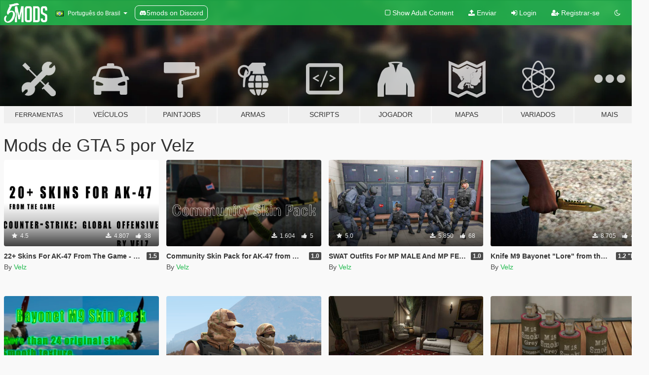

--- FILE ---
content_type: text/html; charset=utf-8
request_url: https://pt.gta5-mods.com/users/Velz/files
body_size: 8029
content:

<!DOCTYPE html>
<html lang="pt-BR" dir="ltr">
<head>
	<title>
		Mods de GTA 5 por Velz - GTA5-Mods.com
	</title>


	<meta charset="utf-8">
	<meta name="viewport" content="width=320, initial-scale=1.0, maximum-scale=1.0">
	<meta http-equiv="X-UA-Compatible" content="IE=edge">
	<meta name="msapplication-config" content="none">
	<meta name="theme-color" content="#20ba4e">
	<meta name="msapplication-navbutton-color" content="#20ba4e">
	<meta name="apple-mobile-web-app-capable" content="yes">
	<meta name="apple-mobile-web-app-status-bar-style" content="#20ba4e">
	<meta name="csrf-param" content="authenticity_token" />
<meta name="csrf-token" content="8rsb/5MgKNhJCVckTO3wFb9qTlgCij6kQ0pZkcyP+zmZcx/WZVD8uv2Aeq9oR8ov+FqDefgGZIzl8UrwORYwBA==" />
	

	<link rel="shortcut icon" type="image/x-icon" href="https://images.gta5-mods.com/icons/favicon.png">
	<link rel="stylesheet" media="screen" href="/assets/application-7e510725ebc5c55e88a9fd87c027a2aa9e20126744fbac89762e0fd54819c399.css" />
	    <link rel="alternate" hreflang="id" href="https://id.gta5-mods.com/users/Velz/files">
    <link rel="alternate" hreflang="ms" href="https://ms.gta5-mods.com/users/Velz/files">
    <link rel="alternate" hreflang="bg" href="https://bg.gta5-mods.com/users/Velz/files">
    <link rel="alternate" hreflang="ca" href="https://ca.gta5-mods.com/users/Velz/files">
    <link rel="alternate" hreflang="cs" href="https://cs.gta5-mods.com/users/Velz/files">
    <link rel="alternate" hreflang="da" href="https://da.gta5-mods.com/users/Velz/files">
    <link rel="alternate" hreflang="de" href="https://de.gta5-mods.com/users/Velz/files">
    <link rel="alternate" hreflang="el" href="https://el.gta5-mods.com/users/Velz/files">
    <link rel="alternate" hreflang="en" href="https://www.gta5-mods.com/users/Velz/files">
    <link rel="alternate" hreflang="es" href="https://es.gta5-mods.com/users/Velz/files">
    <link rel="alternate" hreflang="fr" href="https://fr.gta5-mods.com/users/Velz/files">
    <link rel="alternate" hreflang="gl" href="https://gl.gta5-mods.com/users/Velz/files">
    <link rel="alternate" hreflang="ko" href="https://ko.gta5-mods.com/users/Velz/files">
    <link rel="alternate" hreflang="hi" href="https://hi.gta5-mods.com/users/Velz/files">
    <link rel="alternate" hreflang="it" href="https://it.gta5-mods.com/users/Velz/files">
    <link rel="alternate" hreflang="hu" href="https://hu.gta5-mods.com/users/Velz/files">
    <link rel="alternate" hreflang="mk" href="https://mk.gta5-mods.com/users/Velz/files">
    <link rel="alternate" hreflang="nl" href="https://nl.gta5-mods.com/users/Velz/files">
    <link rel="alternate" hreflang="nb" href="https://no.gta5-mods.com/users/Velz/files">
    <link rel="alternate" hreflang="pl" href="https://pl.gta5-mods.com/users/Velz/files">
    <link rel="alternate" hreflang="pt-BR" href="https://pt.gta5-mods.com/users/Velz/files">
    <link rel="alternate" hreflang="ro" href="https://ro.gta5-mods.com/users/Velz/files">
    <link rel="alternate" hreflang="ru" href="https://ru.gta5-mods.com/users/Velz/files">
    <link rel="alternate" hreflang="sl" href="https://sl.gta5-mods.com/users/Velz/files">
    <link rel="alternate" hreflang="fi" href="https://fi.gta5-mods.com/users/Velz/files">
    <link rel="alternate" hreflang="sv" href="https://sv.gta5-mods.com/users/Velz/files">
    <link rel="alternate" hreflang="vi" href="https://vi.gta5-mods.com/users/Velz/files">
    <link rel="alternate" hreflang="tr" href="https://tr.gta5-mods.com/users/Velz/files">
    <link rel="alternate" hreflang="uk" href="https://uk.gta5-mods.com/users/Velz/files">
    <link rel="alternate" hreflang="zh-CN" href="https://zh.gta5-mods.com/users/Velz/files">

  <script src="/javascripts/ads.js"></script>

		<!-- Nexus Google Tag Manager -->
		<script nonce="true">
//<![CDATA[
				window.dataLayer = window.dataLayer || [];

						window.dataLayer.push({
								login_status: 'Guest',
								user_id: undefined,
								gta5mods_id: undefined,
						});

//]]>
</script>
		<script nonce="true">
//<![CDATA[
				(function(w,d,s,l,i){w[l]=w[l]||[];w[l].push({'gtm.start':
				new Date().getTime(),event:'gtm.js'});var f=d.getElementsByTagName(s)[0],
				j=d.createElement(s),dl=l!='dataLayer'?'&l='+l:'';j.async=true;j.src=
				'https://www.googletagmanager.com/gtm.js?id='+i+dl;f.parentNode.insertBefore(j,f);
				})(window,document,'script','dataLayer','GTM-KCVF2WQ');

//]]>
</script>		<!-- End Nexus Google Tag Manager -->
</head>
<body class=" pt-BR">
	<!-- Google Tag Manager (noscript) -->
	<noscript><iframe src="https://www.googletagmanager.com/ns.html?id=GTM-KCVF2WQ"
										height="0" width="0" style="display:none;visibility:hidden"></iframe></noscript>
	<!-- End Google Tag Manager (noscript) -->

<div id="page-cover"></div>
<div id="page-loading">
	<span class="graphic"></span>
	<span class="message">Carregando...</span>
</div>

<div id="page-cover"></div>

<nav id="main-nav" class="navbar navbar-default">
  <div class="container">
    <div class="navbar-header">
      <a class="navbar-brand" href="/"></a>

      <ul class="nav navbar-nav">
        <li id="language-dropdown" class="dropdown">
          <a href="#language" class="dropdown-toggle" data-toggle="dropdown">
            <span class="famfamfam-flag-br icon"></span>&nbsp;
            <span class="language-name">Português do Brasil</span>
            <span class="caret"></span>
          </a>

          <ul class="dropdown-menu dropdown-menu-with-footer">
                <li>
                  <a href="https://id.gta5-mods.com/users/Velz/files">
                    <span class="famfamfam-flag-id"></span>
                    <span class="language-name">Bahasa Indonesia</span>
                  </a>
                </li>
                <li>
                  <a href="https://ms.gta5-mods.com/users/Velz/files">
                    <span class="famfamfam-flag-my"></span>
                    <span class="language-name">Bahasa Melayu</span>
                  </a>
                </li>
                <li>
                  <a href="https://bg.gta5-mods.com/users/Velz/files">
                    <span class="famfamfam-flag-bg"></span>
                    <span class="language-name">Български</span>
                  </a>
                </li>
                <li>
                  <a href="https://ca.gta5-mods.com/users/Velz/files">
                    <span class="famfamfam-flag-catalonia"></span>
                    <span class="language-name">Català</span>
                  </a>
                </li>
                <li>
                  <a href="https://cs.gta5-mods.com/users/Velz/files">
                    <span class="famfamfam-flag-cz"></span>
                    <span class="language-name">Čeština</span>
                  </a>
                </li>
                <li>
                  <a href="https://da.gta5-mods.com/users/Velz/files">
                    <span class="famfamfam-flag-dk"></span>
                    <span class="language-name">Dansk</span>
                  </a>
                </li>
                <li>
                  <a href="https://de.gta5-mods.com/users/Velz/files">
                    <span class="famfamfam-flag-de"></span>
                    <span class="language-name">Deutsch</span>
                  </a>
                </li>
                <li>
                  <a href="https://el.gta5-mods.com/users/Velz/files">
                    <span class="famfamfam-flag-gr"></span>
                    <span class="language-name">Ελληνικά</span>
                  </a>
                </li>
                <li>
                  <a href="https://www.gta5-mods.com/users/Velz/files">
                    <span class="famfamfam-flag-gb"></span>
                    <span class="language-name">English</span>
                  </a>
                </li>
                <li>
                  <a href="https://es.gta5-mods.com/users/Velz/files">
                    <span class="famfamfam-flag-es"></span>
                    <span class="language-name">Español</span>
                  </a>
                </li>
                <li>
                  <a href="https://fr.gta5-mods.com/users/Velz/files">
                    <span class="famfamfam-flag-fr"></span>
                    <span class="language-name">Français</span>
                  </a>
                </li>
                <li>
                  <a href="https://gl.gta5-mods.com/users/Velz/files">
                    <span class="famfamfam-flag-es-gl"></span>
                    <span class="language-name">Galego</span>
                  </a>
                </li>
                <li>
                  <a href="https://ko.gta5-mods.com/users/Velz/files">
                    <span class="famfamfam-flag-kr"></span>
                    <span class="language-name">한국어</span>
                  </a>
                </li>
                <li>
                  <a href="https://hi.gta5-mods.com/users/Velz/files">
                    <span class="famfamfam-flag-in"></span>
                    <span class="language-name">हिन्दी</span>
                  </a>
                </li>
                <li>
                  <a href="https://it.gta5-mods.com/users/Velz/files">
                    <span class="famfamfam-flag-it"></span>
                    <span class="language-name">Italiano</span>
                  </a>
                </li>
                <li>
                  <a href="https://hu.gta5-mods.com/users/Velz/files">
                    <span class="famfamfam-flag-hu"></span>
                    <span class="language-name">Magyar</span>
                  </a>
                </li>
                <li>
                  <a href="https://mk.gta5-mods.com/users/Velz/files">
                    <span class="famfamfam-flag-mk"></span>
                    <span class="language-name">Македонски</span>
                  </a>
                </li>
                <li>
                  <a href="https://nl.gta5-mods.com/users/Velz/files">
                    <span class="famfamfam-flag-nl"></span>
                    <span class="language-name">Nederlands</span>
                  </a>
                </li>
                <li>
                  <a href="https://no.gta5-mods.com/users/Velz/files">
                    <span class="famfamfam-flag-no"></span>
                    <span class="language-name">Norsk</span>
                  </a>
                </li>
                <li>
                  <a href="https://pl.gta5-mods.com/users/Velz/files">
                    <span class="famfamfam-flag-pl"></span>
                    <span class="language-name">Polski</span>
                  </a>
                </li>
                <li>
                  <a href="https://pt.gta5-mods.com/users/Velz/files">
                    <span class="famfamfam-flag-br"></span>
                    <span class="language-name">Português do Brasil</span>
                  </a>
                </li>
                <li>
                  <a href="https://ro.gta5-mods.com/users/Velz/files">
                    <span class="famfamfam-flag-ro"></span>
                    <span class="language-name">Română</span>
                  </a>
                </li>
                <li>
                  <a href="https://ru.gta5-mods.com/users/Velz/files">
                    <span class="famfamfam-flag-ru"></span>
                    <span class="language-name">Русский</span>
                  </a>
                </li>
                <li>
                  <a href="https://sl.gta5-mods.com/users/Velz/files">
                    <span class="famfamfam-flag-si"></span>
                    <span class="language-name">Slovenščina</span>
                  </a>
                </li>
                <li>
                  <a href="https://fi.gta5-mods.com/users/Velz/files">
                    <span class="famfamfam-flag-fi"></span>
                    <span class="language-name">Suomi</span>
                  </a>
                </li>
                <li>
                  <a href="https://sv.gta5-mods.com/users/Velz/files">
                    <span class="famfamfam-flag-se"></span>
                    <span class="language-name">Svenska</span>
                  </a>
                </li>
                <li>
                  <a href="https://vi.gta5-mods.com/users/Velz/files">
                    <span class="famfamfam-flag-vn"></span>
                    <span class="language-name">Tiếng Việt</span>
                  </a>
                </li>
                <li>
                  <a href="https://tr.gta5-mods.com/users/Velz/files">
                    <span class="famfamfam-flag-tr"></span>
                    <span class="language-name">Türkçe</span>
                  </a>
                </li>
                <li>
                  <a href="https://uk.gta5-mods.com/users/Velz/files">
                    <span class="famfamfam-flag-ua"></span>
                    <span class="language-name">Українська</span>
                  </a>
                </li>
                <li>
                  <a href="https://zh.gta5-mods.com/users/Velz/files">
                    <span class="famfamfam-flag-cn"></span>
                    <span class="language-name">中文</span>
                  </a>
                </li>
          </ul>
        </li>
        <li class="discord-link">
          <a href="https://discord.gg/2PR7aMzD4U" target="_blank" rel="noreferrer">
            <img src="https://images.gta5-mods.com/site/discord-header.svg" height="15px" alt="">
            <span>5mods on Discord</span>
          </a>
        </li>
      </ul>
    </div>

    <ul class="nav navbar-nav navbar-right">
        <li>
          <a href="/adult_filter" title="Light mode">
              <span class="fa fa-square-o"></span>
            <span>Show Adult <span class="adult-filter__content-text">Content</span></span>
          </a>
        </li>
      <li class="hidden-xs">
        <a href="/upload">
          <span class="icon fa fa-upload"></span>
          Enviar
        </a>
      </li>

        <li>
          <a href="/login?r=/users/Velz/files">
            <span class="icon fa fa-sign-in"></span>
            <span class="login-text">Login</span>
          </a>
        </li>

        <li class="hidden-xs">
          <a href="/register?r=/users/Velz/files">
            <span class="icon fa fa-user-plus"></span>
            Registrar-se
          </a>
        </li>

        <li>
            <a href="/dark_mode" title="Dark mode">
              <span class="fa fa-moon-o"></span>
            </a>
        </li>

      <li id="search-dropdown">
        <a href="#search" class="dropdown-toggle" data-toggle="dropdown">
          <span class="fa fa-search"></span>
        </a>

        <div class="dropdown-menu">
          <div class="form-inline">
            <div class="form-group">
              <div class="input-group">
                <div class="input-group-addon"><span  class="fa fa-search"></span></div>
                <input type="text" class="form-control" placeholder="Buscar mods para GTA 5...">
              </div>
            </div>
            <button type="submit" class="btn btn-primary">
              Buscar
            </button>
          </div>
        </div>
      </li>
    </ul>
  </div>
</nav>

<div id="banner" class="">
  <div class="container hidden-xs">
    <div id="intro">
      <h1 class="styled">Bem-vindos ao GTA5-Mods.com</h1>
      <p>Selecione uma das seguintes categorias para começar a procurar os mods mais recentes do GTA 5 para PC:</p>
    </div>
  </div>

  <div class="container">
    <ul id="navigation" class="clearfix pt-BR">
        <li class="tools ">
          <a href="/tools">
            <span class="icon-category"></span>
            <span class="label-border"></span>
            <span class="label-category lg-small md-small">
              <span>Ferramentas</span>
            </span>
          </a>
        </li>
        <li class="vehicles ">
          <a href="/vehicles">
            <span class="icon-category"></span>
            <span class="label-border"></span>
            <span class="label-category ">
              <span>Veículos</span>
            </span>
          </a>
        </li>
        <li class="paintjobs ">
          <a href="/paintjobs">
            <span class="icon-category"></span>
            <span class="label-border"></span>
            <span class="label-category ">
              <span>Paintjobs</span>
            </span>
          </a>
        </li>
        <li class="weapons ">
          <a href="/weapons">
            <span class="icon-category"></span>
            <span class="label-border"></span>
            <span class="label-category ">
              <span>Armas</span>
            </span>
          </a>
        </li>
        <li class="scripts ">
          <a href="/scripts">
            <span class="icon-category"></span>
            <span class="label-border"></span>
            <span class="label-category ">
              <span>Scripts</span>
            </span>
          </a>
        </li>
        <li class="player ">
          <a href="/player">
            <span class="icon-category"></span>
            <span class="label-border"></span>
            <span class="label-category ">
              <span>Jogador</span>
            </span>
          </a>
        </li>
        <li class="maps ">
          <a href="/maps">
            <span class="icon-category"></span>
            <span class="label-border"></span>
            <span class="label-category ">
              <span>Mapas</span>
            </span>
          </a>
        </li>
        <li class="misc ">
          <a href="/misc">
            <span class="icon-category"></span>
            <span class="label-border"></span>
            <span class="label-category ">
              <span>Variados</span>
            </span>
          </a>
        </li>
      <li id="more-dropdown" class="more dropdown">
        <a href="#more" class="dropdown-toggle" data-toggle="dropdown">
          <span class="icon-category"></span>
          <span class="label-border"></span>
          <span class="label-category ">
            <span>Mais</span>
          </span>
        </a>

        <ul class="dropdown-menu pull-right">
          <li>
            <a href="http://www.gta5cheats.com" target="_blank">
              <span class="fa fa-external-link"></span>
              GTA 5 Cheats
            </a>
          </li>
        </ul>
      </li>
    </ul>
  </div>
</div>

<div id="content">
  
<div id="category" class="container file-list">
  <h1>
    Mods de GTA 5 por Velz
  </h1>


      
    <div class="row">

      <div class="col-xs-6 col-lg-3">
        
<div class="file-list-obj">
  <a href="/weapons/20-skins-for-ak-47-from-the-game-counter-strike-global-offensive-skin-pack" title="22+ Skins For AK-47 From The Game - Counter-Strike: Global Offensive (Skin Pack)" class="preview empty">

    <img title="22+ Skins For AK-47 From The Game - Counter-Strike: Global Offensive (Skin Pack)" class="img-responsive" alt="22+ Skins For AK-47 From The Game - Counter-Strike: Global Offensive (Skin Pack)" src="https://img.gta5-mods.com/q75-w500-h333-cfill/images/20-skins-for-ak-47-from-the-game-counter-strike-global-offensive-skin-pack/606c84-BG.png" />

      <ul class="categories">
            <li>Fuzil</li>
            <li>Textura de arma</li>
      </ul>

      <div class="stats">
        <div>
            <span title="4.5 star rating">
              <span class="fa fa-star"></span> 4.5
            </span>
        </div>
        <div>
          <span title="Baixado 4.807 vezes">
            <span class="fa fa-download"></span> 4.807
          </span>
          <span class="stats-likes" title="38 Curtidas">
            <span class="fa fa-thumbs-up"></span> 38
          </span>
        </div>
      </div>

  </a>
  <div class="details">
    <div class="top">
      <div class="name">
        <a href="/weapons/20-skins-for-ak-47-from-the-game-counter-strike-global-offensive-skin-pack" title="22+ Skins For AK-47 From The Game - Counter-Strike: Global Offensive (Skin Pack)">
          <span dir="ltr">22+ Skins For AK-47 From The Game - Counter-Strike: Global Offensive (Skin Pack)</span>
        </a>
      </div>
        <div class="version" dir="ltr" title="1.5">1.5</div>
    </div>
    <div class="bottom">
      <span class="bottom-by">By</span> <a href="/users/Velz" title="Velz">Velz</a>
    </div>
  </div>
</div>
      </div>



      <div class="col-xs-6 col-lg-3">
        
<div class="file-list-obj">
  <a href="/weapons/community-skin-pack-for-ak-47-from-counter-strike-global-offensive" title="Community Skin Pack for AK-47 from Counter-Strike: Global Offensive" class="preview empty">

    <img title="Community Skin Pack for AK-47 from Counter-Strike: Global Offensive" class="img-responsive" alt="Community Skin Pack for AK-47 from Counter-Strike: Global Offensive" src="https://img.gta5-mods.com/q75-w500-h333-cfill/images/community-skin-pack-for-ak-47-from-counter-strike-global-offensive/e8a70a-CSP.png" />

      <ul class="categories">
            <li>Fuzil</li>
            <li>Textura de arma</li>
      </ul>

      <div class="stats">
        <div>
        </div>
        <div>
          <span title="Baixado 1.604 vezes">
            <span class="fa fa-download"></span> 1.604
          </span>
          <span class="stats-likes" title="5 Curtidas">
            <span class="fa fa-thumbs-up"></span> 5
          </span>
        </div>
      </div>

  </a>
  <div class="details">
    <div class="top">
      <div class="name">
        <a href="/weapons/community-skin-pack-for-ak-47-from-counter-strike-global-offensive" title="Community Skin Pack for AK-47 from Counter-Strike: Global Offensive">
          <span dir="ltr">Community Skin Pack for AK-47 from Counter-Strike: Global Offensive</span>
        </a>
      </div>
        <div class="version" dir="ltr" title="1.0">1.0</div>
    </div>
    <div class="bottom">
      <span class="bottom-by">By</span> <a href="/users/Velz" title="Velz">Velz</a>
    </div>
  </div>
</div>
      </div>



      <div class="col-xs-6 col-lg-3">
        
<div class="file-list-obj">
  <a href="/player/swat-outfits-for-mp-male-and-mp-female-menyoo" title="SWAT Outfits For MP MALE And MP FEMALE [Menyoo]" class="preview empty">

    <img title="SWAT Outfits For MP MALE And MP FEMALE [Menyoo]" class="img-responsive" alt="SWAT Outfits For MP MALE And MP FEMALE [Menyoo]" src="https://img.gta5-mods.com/q75-w500-h333-cfill/images/swat-outfits-for-mp-male-and-mp-female-menyoo/959401-1.png" />

      <ul class="categories">
            <li>Roupa</li>
            <li>Emergência</li>
            <li>San Andreas</li>
            <li>Los Angeles</li>
            <li>EUA</li>
      </ul>

      <div class="stats">
        <div>
            <span title="5.0 star rating">
              <span class="fa fa-star"></span> 5.0
            </span>
        </div>
        <div>
          <span title="Baixado 5.850 vezes">
            <span class="fa fa-download"></span> 5.850
          </span>
          <span class="stats-likes" title="68 Curtidas">
            <span class="fa fa-thumbs-up"></span> 68
          </span>
        </div>
      </div>

  </a>
  <div class="details">
    <div class="top">
      <div class="name">
        <a href="/player/swat-outfits-for-mp-male-and-mp-female-menyoo" title="SWAT Outfits For MP MALE And MP FEMALE [Menyoo]">
          <span dir="ltr">SWAT Outfits For MP MALE And MP FEMALE [Menyoo]</span>
        </a>
      </div>
        <div class="version" dir="ltr" title="1.0">1.0</div>
    </div>
    <div class="bottom">
      <span class="bottom-by">By</span> <a href="/users/Velz" title="Velz">Velz</a>
    </div>
  </div>
</div>
      </div>



      <div class="col-xs-6 col-lg-3">
        
<div class="file-list-obj">
  <a href="/weapons/knife-bayonet-lore-from-the-game-counter-strike-global-offensive-cs-go" title="Knife M9 Bayonet &quot;Lore&quot; from the game - Counter-Strike: Global Offensive (CS:GO)" class="preview empty">

    <img title="Knife M9 Bayonet &quot;Lore&quot; from the game - Counter-Strike: Global Offensive (CS:GO)" class="img-responsive" alt="Knife M9 Bayonet &quot;Lore&quot; from the game - Counter-Strike: Global Offensive (CS:GO)" src="https://img.gta5-mods.com/q75-w500-h333-cfill/images/knife-bayonet-lore-from-the-game-counter-strike-global-offensive-cs-go/e6f6f6-1.jpg" />

      <ul class="categories">
            <li>Arma branca</li>
      </ul>

      <div class="stats">
        <div>
        </div>
        <div>
          <span title="Baixado 8.705 vezes">
            <span class="fa fa-download"></span> 8.705
          </span>
          <span class="stats-likes" title="49 Curtidas">
            <span class="fa fa-thumbs-up"></span> 49
          </span>
        </div>
      </div>

  </a>
  <div class="details">
    <div class="top">
      <div class="name">
        <a href="/weapons/knife-bayonet-lore-from-the-game-counter-strike-global-offensive-cs-go" title="Knife M9 Bayonet &quot;Lore&quot; from the game - Counter-Strike: Global Offensive (CS:GO)">
          <span dir="ltr">Knife M9 Bayonet &quot;Lore&quot; from the game - Counter-Strike: Global Offensive (CS:GO)</span>
        </a>
      </div>
        <div class="version" dir="ltr" title="1.2 &quot;HotFix&quot;">1.2 &quot;HotFix&quot;</div>
    </div>
    <div class="bottom">
      <span class="bottom-by">By</span> <a href="/users/Velz" title="Velz">Velz</a>
    </div>
  </div>
</div>
      </div>



      <div class="col-xs-6 col-lg-3">
        
<div class="file-list-obj">
  <a href="/weapons/bayonet-m9-skin-pack-from-the-game-counter-strike-global-offensive" title="Bayonet M9 Skin Pack From The Game - Counter-Strike: Global Offensive" class="preview empty">

    <img title="Bayonet M9 Skin Pack From The Game - Counter-Strike: Global Offensive" class="img-responsive" alt="Bayonet M9 Skin Pack From The Game - Counter-Strike: Global Offensive" src="https://img.gta5-mods.com/q75-w500-h333-cfill/images/bayonet-m9-skin-pack-from-the-game-counter-strike-global-offensive/e8834d-gta5mods.png" />

      <ul class="categories">
            <li>Arma branca</li>
            <li>Textura de arma</li>
      </ul>

      <div class="stats">
        <div>
        </div>
        <div>
          <span title="Baixado 645 vezes">
            <span class="fa fa-download"></span> 645
          </span>
          <span class="stats-likes" title="9 Curtidas">
            <span class="fa fa-thumbs-up"></span> 9
          </span>
        </div>
      </div>

  </a>
  <div class="details">
    <div class="top">
      <div class="name">
        <a href="/weapons/bayonet-m9-skin-pack-from-the-game-counter-strike-global-offensive" title="Bayonet M9 Skin Pack From The Game - Counter-Strike: Global Offensive">
          <span dir="ltr">Bayonet M9 Skin Pack From The Game - Counter-Strike: Global Offensive</span>
        </a>
      </div>
        <div class="version" dir="ltr" title="1.0">1.0</div>
    </div>
    <div class="bottom">
      <span class="bottom-by">By</span> <a href="/users/Velz" title="Velz">Velz</a>
    </div>
  </div>
</div>
      </div>



      <div class="col-xs-6 col-lg-3">
        
<div class="file-list-obj">
  <a href="/player/terrorist-outfits-pack-menyoo" title="Terrorist Outfits Pack [Menyoo]" class="preview empty">

    <img title="Terrorist Outfits Pack [Menyoo]" class="img-responsive" alt="Terrorist Outfits Pack [Menyoo]" src="https://img.gta5-mods.com/q75-w500-h333-cfill/images/terrorist-outfits-pack-menyoo/12134a-1.png" />

      <ul class="categories">
            <li>Roupa</li>
            <li>Menyoo</li>
      </ul>

      <div class="stats">
        <div>
            <span title="5.0 star rating">
              <span class="fa fa-star"></span> 5.0
            </span>
        </div>
        <div>
          <span title="Baixado 9.302 vezes">
            <span class="fa fa-download"></span> 9.302
          </span>
          <span class="stats-likes" title="51 Curtidas">
            <span class="fa fa-thumbs-up"></span> 51
          </span>
        </div>
      </div>

  </a>
  <div class="details">
    <div class="top">
      <div class="name">
        <a href="/player/terrorist-outfits-pack-menyoo" title="Terrorist Outfits Pack [Menyoo]">
          <span dir="ltr">Terrorist Outfits Pack [Menyoo]</span>
        </a>
      </div>
        <div class="version" dir="ltr" title="1.2 &quot;Forest Edition&quot;">1.2 &quot;Forest Edition&quot;</div>
    </div>
    <div class="bottom">
      <span class="bottom-by">By</span> <a href="/users/Velz" title="Velz">Velz</a>
    </div>
  </div>
</div>
      </div>



      <div class="col-xs-6 col-lg-3">
        
<div class="file-list-obj">
  <a href="/maps/enhanced-michael-house-money-gold-small-parts-map-editor" title="Enhanced Michael House (Money, Gold, Small Parts) [Map Editor / YMAP]" class="preview empty">

    <img title="Enhanced Michael House (Money, Gold, Small Parts) [Map Editor / YMAP]" class="img-responsive" alt="Enhanced Michael House (Money, Gold, Small Parts) [Map Editor / YMAP]" src="https://img.gta5-mods.com/q75-w500-h333-cfill/images/enhanced-michael-house-money-gold-small-parts-map-editor/5bdbf0-1.jpg" />

      <ul class="categories">
            <li>Interior</li>
            <li>Cenário</li>
            <li>Map Editor</li>
      </ul>

      <div class="stats">
        <div>
        </div>
        <div>
          <span title="Baixado 2.242 vezes">
            <span class="fa fa-download"></span> 2.242
          </span>
          <span class="stats-likes" title="31 Curtidas">
            <span class="fa fa-thumbs-up"></span> 31
          </span>
        </div>
      </div>

  </a>
  <div class="details">
    <div class="top">
      <div class="name">
        <a href="/maps/enhanced-michael-house-money-gold-small-parts-map-editor" title="Enhanced Michael House (Money, Gold, Small Parts) [Map Editor / YMAP]">
          <span dir="ltr">Enhanced Michael House (Money, Gold, Small Parts) [Map Editor / YMAP]</span>
        </a>
      </div>
        <div class="version" dir="ltr" title="1.0">1.0</div>
    </div>
    <div class="bottom">
      <span class="bottom-by">By</span> <a href="/users/Velz" title="Velz">Velz</a>
    </div>
  </div>
</div>
      </div>



      <div class="col-xs-6 col-lg-3">
        
<div class="file-list-obj">
  <a href="/weapons/m18-smoke-grenade" title="M18 Smoke Grenade" class="preview empty">

    <img title="M18 Smoke Grenade" class="img-responsive" alt="M18 Smoke Grenade" src="https://img.gta5-mods.com/q75-w500-h333-cfill/images/m18-smoke-grenade/ad9657-1.png" />

      <ul class="categories">
            <li>Arremessar</li>
            <li>Textura de arma</li>
      </ul>

      <div class="stats">
        <div>
            <span title="3.88 star rating">
              <span class="fa fa-star"></span> 3.88
            </span>
        </div>
        <div>
          <span title="Baixado 8.606 vezes">
            <span class="fa fa-download"></span> 8.606
          </span>
          <span class="stats-likes" title="98 Curtidas">
            <span class="fa fa-thumbs-up"></span> 98
          </span>
        </div>
      </div>

  </a>
  <div class="details">
    <div class="top">
      <div class="name">
        <a href="/weapons/m18-smoke-grenade" title="M18 Smoke Grenade">
          <span dir="ltr">M18 Smoke Grenade</span>
        </a>
      </div>
    </div>
    <div class="bottom">
      <span class="bottom-by">By</span> <a href="/users/Velz" title="Velz">Velz</a>
    </div>
  </div>
</div>
      </div>



      <div class="col-xs-6 col-lg-3">
        
<div class="file-list-obj">
  <a href="/player/denim-jacket-tommy-jeans-for-mp-female" title="Denim Jacket &quot;Tommy Jeans&quot; for MP Female" class="preview empty">

    <img title="Denim Jacket &quot;Tommy Jeans&quot; for MP Female" class="img-responsive" alt="Denim Jacket &quot;Tommy Jeans&quot; for MP Female" src="https://img.gta5-mods.com/q75-w500-h333-cfill/images/denim-jacket-tommy-jeans-for-mp-female/5369ec-1.png" />

      <ul class="categories">
            <li>Roupa</li>
            <li>Jaqueta</li>
      </ul>

      <div class="stats">
        <div>
        </div>
        <div>
          <span title="Baixado 3.001 vezes">
            <span class="fa fa-download"></span> 3.001
          </span>
          <span class="stats-likes" title="34 Curtidas">
            <span class="fa fa-thumbs-up"></span> 34
          </span>
        </div>
      </div>

  </a>
  <div class="details">
    <div class="top">
      <div class="name">
        <a href="/player/denim-jacket-tommy-jeans-for-mp-female" title="Denim Jacket &quot;Tommy Jeans&quot; for MP Female">
          <span dir="ltr">Denim Jacket &quot;Tommy Jeans&quot; for MP Female</span>
        </a>
      </div>
    </div>
    <div class="bottom">
      <span class="bottom-by">By</span> <a href="/users/Velz" title="Velz">Velz</a>
    </div>
  </div>
</div>
      </div>



      <div class="col-xs-6 col-lg-3">
        
<div class="file-list-obj">
  <a href="/weapons/bloody-hatchet" title="Enhanced Bloody Hatchet" class="preview empty">

    <img title="Enhanced Bloody Hatchet" class="img-responsive" alt="Enhanced Bloody Hatchet" src="https://img.gta5-mods.com/q75-w500-h333-cfill/images/bloody-hatchet/196689-imgonline-com-ua-CompressBySize-kCjo9LkBpT.jpg" />

      <ul class="categories">
            <li>Arma branca</li>
            <li>Textura de arma</li>
      </ul>

      <div class="stats">
        <div>
        </div>
        <div>
          <span title="Baixado 1.095 vezes">
            <span class="fa fa-download"></span> 1.095
          </span>
          <span class="stats-likes" title="10 Curtidas">
            <span class="fa fa-thumbs-up"></span> 10
          </span>
        </div>
      </div>

  </a>
  <div class="details">
    <div class="top">
      <div class="name">
        <a href="/weapons/bloody-hatchet" title="Enhanced Bloody Hatchet">
          <span dir="ltr">Enhanced Bloody Hatchet</span>
        </a>
      </div>
        <div class="version" dir="ltr" title="1.0">1.0</div>
    </div>
    <div class="bottom">
      <span class="bottom-by">By</span> <a href="/users/Velz" title="Velz">Velz</a>
    </div>
  </div>
</div>
      </div>



      <div class="col-xs-6 col-lg-3">
        
<div class="file-list-obj">
  <a href="/maps/zombie-survivor-base-on-rockford-hills" title="Zombie Survivor Base On Rockford Hills [Map Editor]" class="preview empty">

    <img title="Zombie Survivor Base On Rockford Hills [Map Editor]" class="img-responsive" alt="Zombie Survivor Base On Rockford Hills [Map Editor]" src="https://img.gta5-mods.com/q75-w500-h333-cfill/images/zombie-survivor-base-on-rockford-hills/a22c17-1.jpg" />

      <ul class="categories">
            <li>Cenário</li>
            <li>Map Editor</li>
      </ul>

      <div class="stats">
        <div>
        </div>
        <div>
          <span title="Baixado 1.316 vezes">
            <span class="fa fa-download"></span> 1.316
          </span>
          <span class="stats-likes" title="15 Curtidas">
            <span class="fa fa-thumbs-up"></span> 15
          </span>
        </div>
      </div>

  </a>
  <div class="details">
    <div class="top">
      <div class="name">
        <a href="/maps/zombie-survivor-base-on-rockford-hills" title="Zombie Survivor Base On Rockford Hills [Map Editor]">
          <span dir="ltr">Zombie Survivor Base On Rockford Hills [Map Editor]</span>
        </a>
      </div>
        <div class="version" dir="ltr" title="1.0">1.0</div>
    </div>
    <div class="bottom">
      <span class="bottom-by">By</span> <a href="/users/Velz" title="Velz">Velz</a>
    </div>
  </div>
</div>
      </div>



      <div class="col-xs-6 col-lg-3">
        
<div class="file-list-obj">
  <a href="/player/cloud-9-gloves-from-the-game-counter-strike-global-offensive" title="Cloud 9 Gloves from the game - Counter-Strike: Global Offensive" class="preview empty">

    <img title="Cloud 9 Gloves from the game - Counter-Strike: Global Offensive" class="img-responsive" alt="Cloud 9 Gloves from the game - Counter-Strike: Global Offensive" src="https://img.gta5-mods.com/q75-w500-h333-cfill/images/cloud-9-gloves-from-the-game-counter-strike-global-offensive/51c16b-1.jpg" />

      <ul class="categories">
            <li>Franklin</li>
            <li>Roupa</li>
      </ul>

      <div class="stats">
        <div>
            <span title="4.5 star rating">
              <span class="fa fa-star"></span> 4.5
            </span>
        </div>
        <div>
          <span title="Baixado 1.191 vezes">
            <span class="fa fa-download"></span> 1.191
          </span>
          <span class="stats-likes" title="10 Curtidas">
            <span class="fa fa-thumbs-up"></span> 10
          </span>
        </div>
      </div>

  </a>
  <div class="details">
    <div class="top">
      <div class="name">
        <a href="/player/cloud-9-gloves-from-the-game-counter-strike-global-offensive" title="Cloud 9 Gloves from the game - Counter-Strike: Global Offensive">
          <span dir="ltr">Cloud 9 Gloves from the game - Counter-Strike: Global Offensive</span>
        </a>
      </div>
        <div class="version" dir="ltr" title="1.0">1.0</div>
    </div>
    <div class="bottom">
      <span class="bottom-by">By</span> <a href="/users/Velz" title="Velz">Velz</a>
    </div>
  </div>
</div>
      </div>



      <div class="col-xs-6 col-lg-3">
        
<div class="file-list-obj">
  <a href="/player/green-camouflage-sneakers-for-franklin" title="Green Camouflage Sneakers" class="preview empty">

    <img title="Green Camouflage Sneakers" class="img-responsive" alt="Green Camouflage Sneakers" src="https://img.gta5-mods.com/q75-w500-h333-cfill/images/green-camouflage-sneakers-for-franklin/7c5f48-1 Beta.jpg" />

      <ul class="categories">
            <li>Franklin</li>
            <li>Roupa</li>
            <li>Sapatos</li>
      </ul>

      <div class="stats">
        <div>
            <span title="5.0 star rating">
              <span class="fa fa-star"></span> 5.0
            </span>
        </div>
        <div>
          <span title="Baixado 156 vezes">
            <span class="fa fa-download"></span> 156
          </span>
          <span class="stats-likes" title="3 Curtidas">
            <span class="fa fa-thumbs-up"></span> 3
          </span>
        </div>
      </div>

  </a>
  <div class="details">
    <div class="top">
      <div class="name">
        <a href="/player/green-camouflage-sneakers-for-franklin" title="Green Camouflage Sneakers">
          <span dir="ltr">Green Camouflage Sneakers</span>
        </a>
      </div>
        <div class="version" dir="ltr" title="[FINAL]">[FINAL]</div>
    </div>
    <div class="bottom">
      <span class="bottom-by">By</span> <a href="/users/Velz" title="Velz">Velz</a>
    </div>
  </div>
</div>
      </div>



      <div class="col-xs-6 col-lg-3">
        
<div class="file-list-obj">
  <a href="/player/black-squad-bandits-outfits-pack-menyoo" title="Black Squad Bandits Outfits PACK [Menyoo]" class="preview empty">

    <img title="Black Squad Bandits Outfits PACK [Menyoo]" class="img-responsive" alt="Black Squad Bandits Outfits PACK [Menyoo]" src="https://img.gta5-mods.com/q75-w500-h333-cfill/images/black-squad-bandits-outfits-pack-menyoo/7782fb-1.png" />

      <ul class="categories">
            <li>Roupa</li>
            <li>Máscara</li>
      </ul>

      <div class="stats">
        <div>
        </div>
        <div>
          <span title="Baixado 2.974 vezes">
            <span class="fa fa-download"></span> 2.974
          </span>
          <span class="stats-likes" title="7 Curtidas">
            <span class="fa fa-thumbs-up"></span> 7
          </span>
        </div>
      </div>

  </a>
  <div class="details">
    <div class="top">
      <div class="name">
        <a href="/player/black-squad-bandits-outfits-pack-menyoo" title="Black Squad Bandits Outfits PACK [Menyoo]">
          <span dir="ltr">Black Squad Bandits Outfits PACK [Menyoo]</span>
        </a>
      </div>
    </div>
    <div class="bottom">
      <span class="bottom-by">By</span> <a href="/users/Velz" title="Velz">Velz</a>
    </div>
  </div>
</div>
      </div>



      <div class="col-xs-6 col-lg-3">
        
<div class="file-list-obj">
  <a href="/vehicles/canis-kalahari-with-camera-car-fun-menyoo" title="Canis Kalahari With Camera CAR FUN [Menyoo]" class="preview empty">

    <img title="Canis Kalahari With Camera CAR FUN [Menyoo]" class="img-responsive" alt="Canis Kalahari With Camera CAR FUN [Menyoo]" src="https://img.gta5-mods.com/q75-w500-h333-cfill/images/canis-kalahari-with-camera-car-fun-menyoo/b24aea-1.jpg" />

      <ul class="categories">
            <li>Carro</li>
            <li>Menyoo</li>
      </ul>

      <div class="stats">
        <div>
            <span title="4.0 star rating">
              <span class="fa fa-star"></span> 4.0
            </span>
        </div>
        <div>
          <span title="Baixado 509 vezes">
            <span class="fa fa-download"></span> 509
          </span>
          <span class="stats-likes" title="6 Curtidas">
            <span class="fa fa-thumbs-up"></span> 6
          </span>
        </div>
      </div>

  </a>
  <div class="details">
    <div class="top">
      <div class="name">
        <a href="/vehicles/canis-kalahari-with-camera-car-fun-menyoo" title="Canis Kalahari With Camera CAR FUN [Menyoo]">
          <span dir="ltr">Canis Kalahari With Camera CAR FUN [Menyoo]</span>
        </a>
      </div>
        <div class="version" dir="ltr" title="1.0">1.0</div>
    </div>
    <div class="bottom">
      <span class="bottom-by">By</span> <a href="/users/Velz" title="Velz">Velz</a>
    </div>
  </div>
</div>
      </div>



      <div class="col-xs-6 col-lg-3">
        
<div class="file-list-obj">
  <a href="/maps/paleto-bay-black-ops-zombie-base" title="Paleto Bay Black Ops Zombie Base [Map Editor]" class="preview empty">

    <img title="Paleto Bay Black Ops Zombie Base [Map Editor]" class="img-responsive" alt="Paleto Bay Black Ops Zombie Base [Map Editor]" src="https://img.gta5-mods.com/q75-w500-h333-cfill/images/paleto-bay-black-ops-zombie-base/bc351d-1.jpg" />

      <ul class="categories">
            <li>Interior</li>
            <li>Cenário</li>
            <li>Map Editor</li>
            <li>Menyoo</li>
      </ul>

      <div class="stats">
        <div>
        </div>
        <div>
          <span title="Baixado 688 vezes">
            <span class="fa fa-download"></span> 688
          </span>
          <span class="stats-likes" title="11 Curtidas">
            <span class="fa fa-thumbs-up"></span> 11
          </span>
        </div>
      </div>

  </a>
  <div class="details">
    <div class="top">
      <div class="name">
        <a href="/maps/paleto-bay-black-ops-zombie-base" title="Paleto Bay Black Ops Zombie Base [Map Editor]">
          <span dir="ltr">Paleto Bay Black Ops Zombie Base [Map Editor]</span>
        </a>
      </div>
        <div class="version" dir="ltr" title="1.0">1.0</div>
    </div>
    <div class="bottom">
      <span class="bottom-by">By</span> <a href="/users/Velz" title="Velz">Velz</a>
    </div>
  </div>
</div>
      </div>



      <div class="col-xs-6 col-lg-3">
        
<div class="file-list-obj">
  <a href="/player/t-shirt-for-franklin" title="T-Shirt &quot;Thug Life&quot;" class="preview empty">

    <img title="T-Shirt &quot;Thug Life&quot;" class="img-responsive" alt="T-Shirt &quot;Thug Life&quot;" src="https://img.gta5-mods.com/q75-w500-h333-cfill/images/t-shirt-for-franklin/060c2c-1.jpg" />

      <ul class="categories">
            <li>Franklin</li>
            <li>Roupa</li>
            <li>Skin</li>
            <li>Camisa</li>
      </ul>

      <div class="stats">
        <div>
        </div>
        <div>
          <span title="Baixado 180 vezes">
            <span class="fa fa-download"></span> 180
          </span>
          <span class="stats-likes" title="2 Curtidas">
            <span class="fa fa-thumbs-up"></span> 2
          </span>
        </div>
      </div>

  </a>
  <div class="details">
    <div class="top">
      <div class="name">
        <a href="/player/t-shirt-for-franklin" title="T-Shirt &quot;Thug Life&quot;">
          <span dir="ltr">T-Shirt &quot;Thug Life&quot;</span>
        </a>
      </div>
        <div class="version" dir="ltr" title="FINAL">FINAL</div>
    </div>
    <div class="bottom">
      <span class="bottom-by">By</span> <a href="/users/Velz" title="Velz">Velz</a>
    </div>
  </div>
</div>
      </div>



      <div class="col-xs-6 col-lg-3">
        
<div class="file-list-obj">
  <a href="/vehicles/zombie-pickup" title="Zombie Pickup [MENYOO]" class="preview empty">

    <img title="Zombie Pickup [MENYOO]" class="img-responsive" alt="Zombie Pickup [MENYOO]" src="https://img.gta5-mods.com/q75-w500-h333-cfill/images/zombie-pickup/ab0d8d-1.jpg" />

      <ul class="categories">
            <li>Carro</li>
            <li>Menyoo</li>
      </ul>

      <div class="stats">
        <div>
            <span title="5.0 star rating">
              <span class="fa fa-star"></span> 5.0
            </span>
        </div>
        <div>
          <span title="Baixado 706 vezes">
            <span class="fa fa-download"></span> 706
          </span>
          <span class="stats-likes" title="6 Curtidas">
            <span class="fa fa-thumbs-up"></span> 6
          </span>
        </div>
      </div>

  </a>
  <div class="details">
    <div class="top">
      <div class="name">
        <a href="/vehicles/zombie-pickup" title="Zombie Pickup [MENYOO]">
          <span dir="ltr">Zombie Pickup [MENYOO]</span>
        </a>
      </div>
        <div class="version" dir="ltr" title="2.0">2.0</div>
    </div>
    <div class="bottom">
      <span class="bottom-by">By</span> <a href="/users/Velz" title="Velz">Velz</a>
    </div>
  </div>
</div>
      </div>



      <div class="col-xs-6 col-lg-3">
        
<div class="file-list-obj">
  <a href="/maps/survival-zombie-base-hangar-map-editor" title="Survival Zombie Base Hangar [Map Editor]" class="preview empty">

    <img title="Survival Zombie Base Hangar [Map Editor]" class="img-responsive" alt="Survival Zombie Base Hangar [Map Editor]" src="https://img.gta5-mods.com/q75-w500-h333-cfill/images/survival-zombie-base-hangar-map-editor/f2cef7-1.jpg" />

      <ul class="categories">
            <li>Map Editor</li>
      </ul>

      <div class="stats">
        <div>
        </div>
        <div>
          <span title="Baixado 591 vezes">
            <span class="fa fa-download"></span> 591
          </span>
          <span class="stats-likes" title="8 Curtidas">
            <span class="fa fa-thumbs-up"></span> 8
          </span>
        </div>
      </div>

  </a>
  <div class="details">
    <div class="top">
      <div class="name">
        <a href="/maps/survival-zombie-base-hangar-map-editor" title="Survival Zombie Base Hangar [Map Editor]">
          <span dir="ltr">Survival Zombie Base Hangar [Map Editor]</span>
        </a>
      </div>
        <div class="version" dir="ltr" title="1.0">1.0</div>
    </div>
    <div class="bottom">
      <span class="bottom-by">By</span> <a href="/users/Velz" title="Velz">Velz</a>
    </div>
  </div>
</div>
      </div>



      <div class="col-xs-6 col-lg-3">
        
<div class="file-list-obj">
  <a href="/maps/survival-zombie-base-map-editor" title="Survival Zombie Base [Map Editor]" class="preview empty">

    <img title="Survival Zombie Base [Map Editor]" class="img-responsive" alt="Survival Zombie Base [Map Editor]" src="https://img.gta5-mods.com/q75-w500-h333-cfill/images/survival-zombie-base-map-editor/c604c3-1.png" />

      <ul class="categories">
            <li>Map Editor</li>
            <li>Cenário</li>
            <li>Horror</li>
      </ul>

      <div class="stats">
        <div>
        </div>
        <div>
          <span title="Baixado 2.707 vezes">
            <span class="fa fa-download"></span> 2.707
          </span>
          <span class="stats-likes" title="13 Curtidas">
            <span class="fa fa-thumbs-up"></span> 13
          </span>
        </div>
      </div>

  </a>
  <div class="details">
    <div class="top">
      <div class="name">
        <a href="/maps/survival-zombie-base-map-editor" title="Survival Zombie Base [Map Editor]">
          <span dir="ltr">Survival Zombie Base [Map Editor]</span>
        </a>
      </div>
        <div class="version" dir="ltr" title="1.0">1.0</div>
    </div>
    <div class="bottom">
      <span class="bottom-by">By</span> <a href="/users/Velz" title="Velz">Velz</a>
    </div>
  </div>
</div>
      </div>


    </div>


          <nav class="text-center">
            <ul class="pagination" dir="ltr">
                  <li class="active">
                    <a href="/users/Velz/files">
                      1
                    </a>
                  </li>
                  <li class="">
                    <a href="/users/Velz/files/2">
                      2
                    </a>
                  </li>
                <li>
                  <a href="/users/Velz/files/2">
                    <span aria-hidden="true">&raquo;</span>
                  </a>
                </li>
            </ul>
          </nav>
</div>
</div>
<div id="footer">
  <div class="container">

    <div class="row">

      <div class="col-sm-4 col-md-4">

        <a href="/users/Slim Trashman" class="staff">Designed in Alderney</a><br/>
        <a href="/users/rappo" class="staff">Made in Los Santos</a>

      </div>

      <div class="col-sm-8 col-md-8 hidden-xs">

        <div class="col-md-4 hidden-sm hidden-xs">
          <ul>
            <li>
              <a href="/tools">Ferramentas de modificação para GTA 5</a>
            </li>
            <li>
              <a href="/vehicles">Mods de veículos para GTA 5</a>
            </li>
            <li>
              <a href="/paintjobs">Mods de paintjobs para GTA 5</a>
            </li>
            <li>
              <a href="/weapons">Mods de armas para GTA 5</a>
            </li>
            <li>
              <a href="/scripts">Mods de scripts para GTA 5</a>
            </li>
            <li>
              <a href="/player">Mods de jogador para GTA 5</a>
            </li>
            <li>
              <a href="/maps">Mods de mapas para GTA 5</a>
            </li>
            <li>
              <a href="/misc">Mods variados para GTA 5</a>
            </li>
          </ul>
        </div>

        <div class="col-sm-4 col-md-4 hidden-xs">
          <ul>
            <li>
              <a href="/all">Últimos arquivos</a>
            </li>
            <li>
              <a href="/all/tags/featured">Arquivos em destaque</a>
            </li>
            <li>
              <a href="/all/most-liked">Arquivos mais curtidos</a>
            </li>
            <li>
              <a href="/all/most-downloaded">Arquivos mais baixados</a>
            </li>
            <li>
              <a href="/all/highest-rated">Arquivos mais avaliados</a>
            </li>
            <li>
              <a href="/leaderboard">Placar do GTA5-Mods.com</a>
            </li>
          </ul>
        </div>

        <div class="col-sm-4 col-md-4">
          <ul>
            <li>
              <a href="/contact">
                Contato
              </a>
            </li>
            <li>
              <a href="/privacy">
                Política de Privacidade
              </a>
            </li>
            <li>
              <a href="/terms">
                Termos de Uso
              </a>
            </li>
            <li>
              <a href="https://www.cognitoforms.com/NexusMods/_5ModsDMCAForm">
                DMCA
              </a>
            </li>
            <li>
              <a href="https://www.twitter.com/5mods" class="social" target="_blank" rel="noreferrer" title="@5mods no Twitter">
                <span class="fa fa-twitter-square"></span>
                @5mods no Twitter
              </a>
            </li>
            <li>
              <a href="https://www.facebook.com/5mods" class="social" target="_blank" rel="noreferrer" title="5mods no Facebook">
                <span class="fa fa-facebook-official"></span>
                5mods no Facebook
              </a>
            </li>
            <li>
              <a href="https://discord.gg/2PR7aMzD4U" class="social" target="_blank" rel="noreferrer" title="5mods on Discord">
                <img src="https://images.gta5-mods.com/site/discord-footer.svg#discord" height="15px" alt="">
                5mods on Discord
              </a>
            </li>
          </ul>
        </div>

      </div>

    </div>
  </div>
</div>

<script src="/assets/i18n-df0d92353b403d0e94d1a4f346ded6a37d72d69e9a14f2caa6d80e755877da17.js"></script>
<script src="/assets/translations-a23fafd59dbdbfa99c7d1d49b61f0ece1d1aff5b9b63d693ca14bfa61420d77c.js"></script>
<script type="text/javascript">
		I18n.defaultLocale = 'en';
		I18n.locale = 'pt-BR';
		I18n.fallbacks = true;

		var GTA5M = {User: {authenticated: false}};
</script>
<script src="/assets/application-d3801923323270dc3fae1f7909466e8a12eaf0dc3b846aa57c43fa1873fe9d56.js"></script>


<!-- Quantcast Tag -->
<script type="text/javascript">
		var _qevents = _qevents || [];
		(function () {
				var elem = document.createElement('script');
				elem.src = (document.location.protocol == "https:" ? "https://secure" : "http://edge") + ".quantserve.com/quant.js";
				elem.async = true;
				elem.type = "text/javascript";
				var scpt = document.getElementsByTagName('script')[0];
				scpt.parentNode.insertBefore(elem, scpt);
		})();
		_qevents.push({
				qacct: "p-bcgV-fdjlWlQo"
		});
</script>
<noscript>
	<div style="display:none;">
		<img src="//pixel.quantserve.com/pixel/p-bcgV-fdjlWlQo.gif" border="0" height="1" width="1" alt="Quantcast"/>
	</div>
</noscript>
<!-- End Quantcast tag -->

<!-- Ad Blocker Checks -->
<script type="application/javascript">
    (function () {
        console.log("ABD: ", window.AdvertStatus);
        if (window.AdvertStatus === undefined) {
            var container = document.createElement('div');
            container.classList.add('container');

            var div = document.createElement('div');
            div.classList.add('alert', 'alert-warning');
            div.innerText = "Ad-blockers can cause errors with the image upload service, please consider turning them off if you have issues.";
            container.appendChild(div);

            var upload = document.getElementById('upload');
            if (upload) {
                upload.insertBefore(container, upload.firstChild);
            }
        }
    })();
</script>



<div class="js-paloma-hook" data-id="1769023887352">
  <script type="text/javascript">
    (function(){
      // Do not continue if Paloma not found.
      if (window['Paloma'] === undefined) {
        return true;
      }

      Paloma.env = 'production';

      // Remove any callback details if any
      $('.js-paloma-hook[data-id!=' + 1769023887352 + ']').remove();

      var request = {"resource":"User","action":"files","params":{}};

      Paloma.engine.setRequest({
        id: "1769023887352",
        resource: request['resource'],
        action: request['action'],
        params: request['params']});
    })();
  </script>
</div>
</body>
</html>
